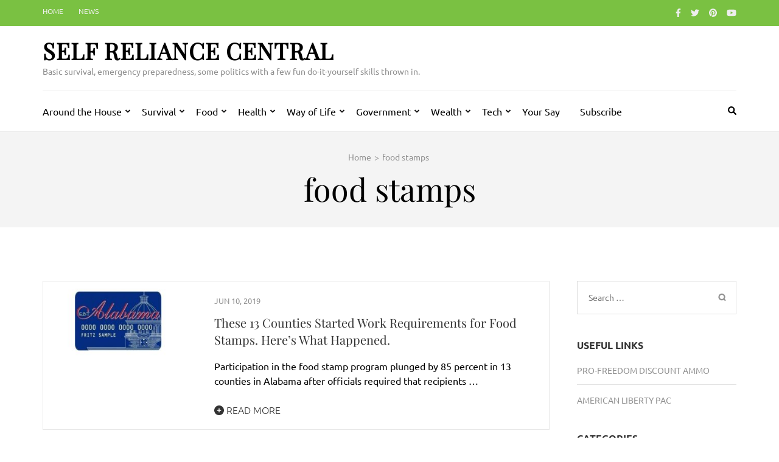

--- FILE ---
content_type: text/html; charset=UTF-8
request_url: https://selfreliancecentral.com/tag/food-stamps/
body_size: 14343
content:
    <!DOCTYPE html>
    <html lang="en-US">
    
<head itemscope itemtype="https://schema.org/WebSite">

    <meta charset="UTF-8">
    <meta name="viewport" content="width=device-width, initial-scale=1">
    <link rel="profile" href="https://gmpg.org/xfn/11">
    <link rel="pingback" href="https://selfreliancecentral.com/xmlrpc.php">
    <title>food stamps &#8211; Self Reliance Central</title>
<meta name='robots' content='max-image-preview:large' />
<!-- Jetpack Site Verification Tags -->
<meta name="msvalidate.01" content="311183E22EEF98B3834BD9DF452AABF1" />
<link rel='dns-prefetch' href='//www.googletagmanager.com' />
<link rel='dns-prefetch' href='//stats.wp.com' />
<link rel='dns-prefetch' href='//c0.wp.com' />
<link rel="alternate" type="application/rss+xml" title="Self Reliance Central &raquo; Feed" href="https://selfreliancecentral.com/feed/" />
<link rel="alternate" type="application/rss+xml" title="Self Reliance Central &raquo; Comments Feed" href="https://selfreliancecentral.com/comments/feed/" />
<link rel="alternate" type="application/rss+xml" title="Self Reliance Central &raquo; food stamps Tag Feed" href="https://selfreliancecentral.com/tag/food-stamps/feed/" />
<script type="text/javascript">
/* <![CDATA[ */
window._wpemojiSettings = {"baseUrl":"https:\/\/s.w.org\/images\/core\/emoji\/15.0.3\/72x72\/","ext":".png","svgUrl":"https:\/\/s.w.org\/images\/core\/emoji\/15.0.3\/svg\/","svgExt":".svg","source":{"concatemoji":"https:\/\/selfreliancecentral.com\/wp-includes\/js\/wp-emoji-release.min.js?ver=6.5.5"}};
/*! This file is auto-generated */
!function(i,n){var o,s,e;function c(e){try{var t={supportTests:e,timestamp:(new Date).valueOf()};sessionStorage.setItem(o,JSON.stringify(t))}catch(e){}}function p(e,t,n){e.clearRect(0,0,e.canvas.width,e.canvas.height),e.fillText(t,0,0);var t=new Uint32Array(e.getImageData(0,0,e.canvas.width,e.canvas.height).data),r=(e.clearRect(0,0,e.canvas.width,e.canvas.height),e.fillText(n,0,0),new Uint32Array(e.getImageData(0,0,e.canvas.width,e.canvas.height).data));return t.every(function(e,t){return e===r[t]})}function u(e,t,n){switch(t){case"flag":return n(e,"\ud83c\udff3\ufe0f\u200d\u26a7\ufe0f","\ud83c\udff3\ufe0f\u200b\u26a7\ufe0f")?!1:!n(e,"\ud83c\uddfa\ud83c\uddf3","\ud83c\uddfa\u200b\ud83c\uddf3")&&!n(e,"\ud83c\udff4\udb40\udc67\udb40\udc62\udb40\udc65\udb40\udc6e\udb40\udc67\udb40\udc7f","\ud83c\udff4\u200b\udb40\udc67\u200b\udb40\udc62\u200b\udb40\udc65\u200b\udb40\udc6e\u200b\udb40\udc67\u200b\udb40\udc7f");case"emoji":return!n(e,"\ud83d\udc26\u200d\u2b1b","\ud83d\udc26\u200b\u2b1b")}return!1}function f(e,t,n){var r="undefined"!=typeof WorkerGlobalScope&&self instanceof WorkerGlobalScope?new OffscreenCanvas(300,150):i.createElement("canvas"),a=r.getContext("2d",{willReadFrequently:!0}),o=(a.textBaseline="top",a.font="600 32px Arial",{});return e.forEach(function(e){o[e]=t(a,e,n)}),o}function t(e){var t=i.createElement("script");t.src=e,t.defer=!0,i.head.appendChild(t)}"undefined"!=typeof Promise&&(o="wpEmojiSettingsSupports",s=["flag","emoji"],n.supports={everything:!0,everythingExceptFlag:!0},e=new Promise(function(e){i.addEventListener("DOMContentLoaded",e,{once:!0})}),new Promise(function(t){var n=function(){try{var e=JSON.parse(sessionStorage.getItem(o));if("object"==typeof e&&"number"==typeof e.timestamp&&(new Date).valueOf()<e.timestamp+604800&&"object"==typeof e.supportTests)return e.supportTests}catch(e){}return null}();if(!n){if("undefined"!=typeof Worker&&"undefined"!=typeof OffscreenCanvas&&"undefined"!=typeof URL&&URL.createObjectURL&&"undefined"!=typeof Blob)try{var e="postMessage("+f.toString()+"("+[JSON.stringify(s),u.toString(),p.toString()].join(",")+"));",r=new Blob([e],{type:"text/javascript"}),a=new Worker(URL.createObjectURL(r),{name:"wpTestEmojiSupports"});return void(a.onmessage=function(e){c(n=e.data),a.terminate(),t(n)})}catch(e){}c(n=f(s,u,p))}t(n)}).then(function(e){for(var t in e)n.supports[t]=e[t],n.supports.everything=n.supports.everything&&n.supports[t],"flag"!==t&&(n.supports.everythingExceptFlag=n.supports.everythingExceptFlag&&n.supports[t]);n.supports.everythingExceptFlag=n.supports.everythingExceptFlag&&!n.supports.flag,n.DOMReady=!1,n.readyCallback=function(){n.DOMReady=!0}}).then(function(){return e}).then(function(){var e;n.supports.everything||(n.readyCallback(),(e=n.source||{}).concatemoji?t(e.concatemoji):e.wpemoji&&e.twemoji&&(t(e.twemoji),t(e.wpemoji)))}))}((window,document),window._wpemojiSettings);
/* ]]> */
</script>
<link rel='stylesheet' id='embed-pdf-viewer-css' href='https://selfreliancecentral.com/wp-content/plugins/embed-pdf-viewer/css/embed-pdf-viewer.css?ver=2.4.6' type='text/css' media='screen' />
<style id='wp-emoji-styles-inline-css' type='text/css'>

	img.wp-smiley, img.emoji {
		display: inline !important;
		border: none !important;
		box-shadow: none !important;
		height: 1em !important;
		width: 1em !important;
		margin: 0 0.07em !important;
		vertical-align: -0.1em !important;
		background: none !important;
		padding: 0 !important;
	}
</style>
<link rel='stylesheet' id='wp-block-library-css' href='https://c0.wp.com/c/6.5.5/wp-includes/css/dist/block-library/style.min.css' type='text/css' media='all' />
<link rel='stylesheet' id='mediaelement-css' href='https://c0.wp.com/c/6.5.5/wp-includes/js/mediaelement/mediaelementplayer-legacy.min.css' type='text/css' media='all' />
<link rel='stylesheet' id='wp-mediaelement-css' href='https://c0.wp.com/c/6.5.5/wp-includes/js/mediaelement/wp-mediaelement.min.css' type='text/css' media='all' />
<style id='jetpack-sharing-buttons-style-inline-css' type='text/css'>
.jetpack-sharing-buttons__services-list{display:flex;flex-direction:row;flex-wrap:wrap;gap:0;list-style-type:none;margin:5px;padding:0}.jetpack-sharing-buttons__services-list.has-small-icon-size{font-size:12px}.jetpack-sharing-buttons__services-list.has-normal-icon-size{font-size:16px}.jetpack-sharing-buttons__services-list.has-large-icon-size{font-size:24px}.jetpack-sharing-buttons__services-list.has-huge-icon-size{font-size:36px}@media print{.jetpack-sharing-buttons__services-list{display:none!important}}.editor-styles-wrapper .wp-block-jetpack-sharing-buttons{gap:0;padding-inline-start:0}ul.jetpack-sharing-buttons__services-list.has-background{padding:1.25em 2.375em}
</style>
<style id='classic-theme-styles-inline-css' type='text/css'>
/*! This file is auto-generated */
.wp-block-button__link{color:#fff;background-color:#32373c;border-radius:9999px;box-shadow:none;text-decoration:none;padding:calc(.667em + 2px) calc(1.333em + 2px);font-size:1.125em}.wp-block-file__button{background:#32373c;color:#fff;text-decoration:none}
</style>
<style id='global-styles-inline-css' type='text/css'>
body{--wp--preset--color--black: #000000;--wp--preset--color--cyan-bluish-gray: #abb8c3;--wp--preset--color--white: #ffffff;--wp--preset--color--pale-pink: #f78da7;--wp--preset--color--vivid-red: #cf2e2e;--wp--preset--color--luminous-vivid-orange: #ff6900;--wp--preset--color--luminous-vivid-amber: #fcb900;--wp--preset--color--light-green-cyan: #7bdcb5;--wp--preset--color--vivid-green-cyan: #00d084;--wp--preset--color--pale-cyan-blue: #8ed1fc;--wp--preset--color--vivid-cyan-blue: #0693e3;--wp--preset--color--vivid-purple: #9b51e0;--wp--preset--gradient--vivid-cyan-blue-to-vivid-purple: linear-gradient(135deg,rgba(6,147,227,1) 0%,rgb(155,81,224) 100%);--wp--preset--gradient--light-green-cyan-to-vivid-green-cyan: linear-gradient(135deg,rgb(122,220,180) 0%,rgb(0,208,130) 100%);--wp--preset--gradient--luminous-vivid-amber-to-luminous-vivid-orange: linear-gradient(135deg,rgba(252,185,0,1) 0%,rgba(255,105,0,1) 100%);--wp--preset--gradient--luminous-vivid-orange-to-vivid-red: linear-gradient(135deg,rgba(255,105,0,1) 0%,rgb(207,46,46) 100%);--wp--preset--gradient--very-light-gray-to-cyan-bluish-gray: linear-gradient(135deg,rgb(238,238,238) 0%,rgb(169,184,195) 100%);--wp--preset--gradient--cool-to-warm-spectrum: linear-gradient(135deg,rgb(74,234,220) 0%,rgb(151,120,209) 20%,rgb(207,42,186) 40%,rgb(238,44,130) 60%,rgb(251,105,98) 80%,rgb(254,248,76) 100%);--wp--preset--gradient--blush-light-purple: linear-gradient(135deg,rgb(255,206,236) 0%,rgb(152,150,240) 100%);--wp--preset--gradient--blush-bordeaux: linear-gradient(135deg,rgb(254,205,165) 0%,rgb(254,45,45) 50%,rgb(107,0,62) 100%);--wp--preset--gradient--luminous-dusk: linear-gradient(135deg,rgb(255,203,112) 0%,rgb(199,81,192) 50%,rgb(65,88,208) 100%);--wp--preset--gradient--pale-ocean: linear-gradient(135deg,rgb(255,245,203) 0%,rgb(182,227,212) 50%,rgb(51,167,181) 100%);--wp--preset--gradient--electric-grass: linear-gradient(135deg,rgb(202,248,128) 0%,rgb(113,206,126) 100%);--wp--preset--gradient--midnight: linear-gradient(135deg,rgb(2,3,129) 0%,rgb(40,116,252) 100%);--wp--preset--font-size--small: 13px;--wp--preset--font-size--medium: 20px;--wp--preset--font-size--large: 36px;--wp--preset--font-size--x-large: 42px;--wp--preset--spacing--20: 0.44rem;--wp--preset--spacing--30: 0.67rem;--wp--preset--spacing--40: 1rem;--wp--preset--spacing--50: 1.5rem;--wp--preset--spacing--60: 2.25rem;--wp--preset--spacing--70: 3.38rem;--wp--preset--spacing--80: 5.06rem;--wp--preset--shadow--natural: 6px 6px 9px rgba(0, 0, 0, 0.2);--wp--preset--shadow--deep: 12px 12px 50px rgba(0, 0, 0, 0.4);--wp--preset--shadow--sharp: 6px 6px 0px rgba(0, 0, 0, 0.2);--wp--preset--shadow--outlined: 6px 6px 0px -3px rgba(255, 255, 255, 1), 6px 6px rgba(0, 0, 0, 1);--wp--preset--shadow--crisp: 6px 6px 0px rgba(0, 0, 0, 1);}:where(.is-layout-flex){gap: 0.5em;}:where(.is-layout-grid){gap: 0.5em;}body .is-layout-flex{display: flex;}body .is-layout-flex{flex-wrap: wrap;align-items: center;}body .is-layout-flex > *{margin: 0;}body .is-layout-grid{display: grid;}body .is-layout-grid > *{margin: 0;}:where(.wp-block-columns.is-layout-flex){gap: 2em;}:where(.wp-block-columns.is-layout-grid){gap: 2em;}:where(.wp-block-post-template.is-layout-flex){gap: 1.25em;}:where(.wp-block-post-template.is-layout-grid){gap: 1.25em;}.has-black-color{color: var(--wp--preset--color--black) !important;}.has-cyan-bluish-gray-color{color: var(--wp--preset--color--cyan-bluish-gray) !important;}.has-white-color{color: var(--wp--preset--color--white) !important;}.has-pale-pink-color{color: var(--wp--preset--color--pale-pink) !important;}.has-vivid-red-color{color: var(--wp--preset--color--vivid-red) !important;}.has-luminous-vivid-orange-color{color: var(--wp--preset--color--luminous-vivid-orange) !important;}.has-luminous-vivid-amber-color{color: var(--wp--preset--color--luminous-vivid-amber) !important;}.has-light-green-cyan-color{color: var(--wp--preset--color--light-green-cyan) !important;}.has-vivid-green-cyan-color{color: var(--wp--preset--color--vivid-green-cyan) !important;}.has-pale-cyan-blue-color{color: var(--wp--preset--color--pale-cyan-blue) !important;}.has-vivid-cyan-blue-color{color: var(--wp--preset--color--vivid-cyan-blue) !important;}.has-vivid-purple-color{color: var(--wp--preset--color--vivid-purple) !important;}.has-black-background-color{background-color: var(--wp--preset--color--black) !important;}.has-cyan-bluish-gray-background-color{background-color: var(--wp--preset--color--cyan-bluish-gray) !important;}.has-white-background-color{background-color: var(--wp--preset--color--white) !important;}.has-pale-pink-background-color{background-color: var(--wp--preset--color--pale-pink) !important;}.has-vivid-red-background-color{background-color: var(--wp--preset--color--vivid-red) !important;}.has-luminous-vivid-orange-background-color{background-color: var(--wp--preset--color--luminous-vivid-orange) !important;}.has-luminous-vivid-amber-background-color{background-color: var(--wp--preset--color--luminous-vivid-amber) !important;}.has-light-green-cyan-background-color{background-color: var(--wp--preset--color--light-green-cyan) !important;}.has-vivid-green-cyan-background-color{background-color: var(--wp--preset--color--vivid-green-cyan) !important;}.has-pale-cyan-blue-background-color{background-color: var(--wp--preset--color--pale-cyan-blue) !important;}.has-vivid-cyan-blue-background-color{background-color: var(--wp--preset--color--vivid-cyan-blue) !important;}.has-vivid-purple-background-color{background-color: var(--wp--preset--color--vivid-purple) !important;}.has-black-border-color{border-color: var(--wp--preset--color--black) !important;}.has-cyan-bluish-gray-border-color{border-color: var(--wp--preset--color--cyan-bluish-gray) !important;}.has-white-border-color{border-color: var(--wp--preset--color--white) !important;}.has-pale-pink-border-color{border-color: var(--wp--preset--color--pale-pink) !important;}.has-vivid-red-border-color{border-color: var(--wp--preset--color--vivid-red) !important;}.has-luminous-vivid-orange-border-color{border-color: var(--wp--preset--color--luminous-vivid-orange) !important;}.has-luminous-vivid-amber-border-color{border-color: var(--wp--preset--color--luminous-vivid-amber) !important;}.has-light-green-cyan-border-color{border-color: var(--wp--preset--color--light-green-cyan) !important;}.has-vivid-green-cyan-border-color{border-color: var(--wp--preset--color--vivid-green-cyan) !important;}.has-pale-cyan-blue-border-color{border-color: var(--wp--preset--color--pale-cyan-blue) !important;}.has-vivid-cyan-blue-border-color{border-color: var(--wp--preset--color--vivid-cyan-blue) !important;}.has-vivid-purple-border-color{border-color: var(--wp--preset--color--vivid-purple) !important;}.has-vivid-cyan-blue-to-vivid-purple-gradient-background{background: var(--wp--preset--gradient--vivid-cyan-blue-to-vivid-purple) !important;}.has-light-green-cyan-to-vivid-green-cyan-gradient-background{background: var(--wp--preset--gradient--light-green-cyan-to-vivid-green-cyan) !important;}.has-luminous-vivid-amber-to-luminous-vivid-orange-gradient-background{background: var(--wp--preset--gradient--luminous-vivid-amber-to-luminous-vivid-orange) !important;}.has-luminous-vivid-orange-to-vivid-red-gradient-background{background: var(--wp--preset--gradient--luminous-vivid-orange-to-vivid-red) !important;}.has-very-light-gray-to-cyan-bluish-gray-gradient-background{background: var(--wp--preset--gradient--very-light-gray-to-cyan-bluish-gray) !important;}.has-cool-to-warm-spectrum-gradient-background{background: var(--wp--preset--gradient--cool-to-warm-spectrum) !important;}.has-blush-light-purple-gradient-background{background: var(--wp--preset--gradient--blush-light-purple) !important;}.has-blush-bordeaux-gradient-background{background: var(--wp--preset--gradient--blush-bordeaux) !important;}.has-luminous-dusk-gradient-background{background: var(--wp--preset--gradient--luminous-dusk) !important;}.has-pale-ocean-gradient-background{background: var(--wp--preset--gradient--pale-ocean) !important;}.has-electric-grass-gradient-background{background: var(--wp--preset--gradient--electric-grass) !important;}.has-midnight-gradient-background{background: var(--wp--preset--gradient--midnight) !important;}.has-small-font-size{font-size: var(--wp--preset--font-size--small) !important;}.has-medium-font-size{font-size: var(--wp--preset--font-size--medium) !important;}.has-large-font-size{font-size: var(--wp--preset--font-size--large) !important;}.has-x-large-font-size{font-size: var(--wp--preset--font-size--x-large) !important;}
.wp-block-navigation a:where(:not(.wp-element-button)){color: inherit;}
:where(.wp-block-post-template.is-layout-flex){gap: 1.25em;}:where(.wp-block-post-template.is-layout-grid){gap: 1.25em;}
:where(.wp-block-columns.is-layout-flex){gap: 2em;}:where(.wp-block-columns.is-layout-grid){gap: 2em;}
.wp-block-pullquote{font-size: 1.5em;line-height: 1.6;}
</style>
<link rel='stylesheet' id='metro-magazine-google-fonts-css' href='https://selfreliancecentral.com/wp-content/fonts/02a19830acf194b00c210ad75af5de17.css?ver=6.5.5' type='text/css' media='all' />
<link rel='stylesheet' id='metro-magazine-style-css' href='https://selfreliancecentral.com/wp-content/themes/metro-magazine/style.css?ver=6.5.5' type='text/css' media='all' />
<script type="text/javascript" src="https://c0.wp.com/c/6.5.5/wp-includes/js/jquery/jquery.min.js" id="jquery-core-js"></script>
<script type="text/javascript" src="https://c0.wp.com/c/6.5.5/wp-includes/js/jquery/jquery-migrate.min.js" id="jquery-migrate-js"></script>
<script type="text/javascript" src="https://selfreliancecentral.com/wp-content/themes/metro-magazine/js/v4-shims.min.js?ver=6.1.1" id="v4-shims-js"></script>

<!-- Google tag (gtag.js) snippet added by Site Kit -->
<!-- Google Analytics snippet added by Site Kit -->
<script type="text/javascript" src="https://www.googletagmanager.com/gtag/js?id=GT-5DFRCNJ4" id="google_gtagjs-js" async></script>
<script type="text/javascript" id="google_gtagjs-js-after">
/* <![CDATA[ */
window.dataLayer = window.dataLayer || [];function gtag(){dataLayer.push(arguments);}
gtag("set","linker",{"domains":["selfreliancecentral.com"]});
gtag("js", new Date());
gtag("set", "developer_id.dZTNiMT", true);
gtag("config", "GT-5DFRCNJ4");
/* ]]> */
</script>
<link rel="https://api.w.org/" href="https://selfreliancecentral.com/wp-json/" /><link rel="alternate" type="application/json" href="https://selfreliancecentral.com/wp-json/wp/v2/tags/1880" /><link rel="EditURI" type="application/rsd+xml" title="RSD" href="https://selfreliancecentral.com/xmlrpc.php?rsd" />
<meta name="generator" content="Site Kit by Google 1.159.0" /><!-- HFCM by 99 Robots - Snippet # 1: Ad Supply -->
<script data-cfasync="false" type="text/javascript">(function(s,o,l,v,e,d){if(s[o]==null&&s[l+e]){s[o]="loading";s[l+e](d,l=function(){s[o]="complete";s[v+e](d,l,!1)},!1)}})(document,"readyState","add","remove","EventListener","DOMContentLoaded");(function(){var s=document.createElement("script");s.type="text/javascript";s.async=true;s.src="https://cdn.engine.4dsply.com/Scripts/infinity.js.aspx?guid=2db1c280-30c4-43f5-a5ed-5d1c64f741ea";s.id="infinity";s.setAttribute("data-guid","2db1c280-30c4-43f5-a5ed-5d1c64f741ea");s.setAttribute("data-version","async");var e=document.getElementsByTagName('script')[0];e.parentNode.insertBefore(s,e)})();</script>
<!-- /end HFCM by 99 Robots -->
<!-- HFCM by 99 Robots - Snippet # 2: Google Analytics -->
<!-- Google tag (gtag.js) -->
<script async src="https://www.googletagmanager.com/gtag/js?id=G-C689Y1FB94"></script>
<script>
  window.dataLayer = window.dataLayer || [];
  function gtag(){dataLayer.push(arguments);}
  gtag('js', new Date());

  gtag('config', 'G-C689Y1FB94');
</script>
<!-- /end HFCM by 99 Robots -->
<!-- HFCM by 99 Robots - Snippet # 3: Google Adsense -->
<script async src="https://pagead2.googlesyndication.com/pagead/js/adsbygoogle.js?client=ca-pub-4886830547503726"
     crossorigin="anonymous"></script>
<!-- /end HFCM by 99 Robots -->
<!-- HFCM by 99 Robots - Snippet # 4: Decide -->
<script>!function(w,s,i,j){function f(w,f){w._ldStickyConfig={bottom:{ad_unit_id:17042445800252262}};var a;if(!f.getElementById(i)){var c=f.createElement(s);a=f.getElementsByTagName(s)[0],c.async=!0,c.src="//cdn2.decide.dev/_js/ajs.js",c.id=i,c.charset="utf-8",a.parentNode.insertBefore(c,a)}if(!f.getElementById(j)){var o=f.createElement(s);a=f.getElementsByTagName(s)[0],o.async=!0,o.src="//cdn2.decide.dev/_js/sjs.js",o.id=j,o.charset="utf-8",a.parentNode.insertBefore(o,a)}}w===w.top?f(w,document):w!==w.top&&w.frameElement&&w.top.document&&f(w.top,w.top.document)}(window,"script","ld-ajs","ld-sjs");</script>

<!-- /end HFCM by 99 Robots -->
<!-- HFCM by 99 Robots - Snippet # 5: Google AdManager -->
<script async src="https://securepubads.g.doubleclick.net/tag/js/gpt.js"></script>
<script>
  window.googletag = window.googletag || {cmd: []};
  googletag.cmd.push(function() {
    googletag.defineSlot('/22724061427/SRC', [[728, 90], [970, 250], [320, 50], [970, 90]], 'div-gpt-ad-1722359955800-0').addService(googletag.pubads());
    googletag.pubads().enableSingleRequest();
    googletag.enableServices();
  });
</script>
<!-- /end HFCM by 99 Robots -->
<!-- HFCM by 99 Robots - Snippet # 6: Google Adsense Unit 1 -->
<script async src="https://securepubads.g.doubleclick.net/tag/js/gpt.js"></script>
<script>
  window.googletag = window.googletag || {cmd: []};
  googletag.cmd.push(function() {
    googletag.defineSlot('/22724061427/SRC/SRC-In-Article-2', [[728, 90], [320, 50], [970, 90], [970, 250]], 'div-gpt-ad-1722364515200-0').addService(googletag.pubads());
    googletag.pubads().enableSingleRequest();
    googletag.enableServices();
  });
</script>
<!-- /end HFCM by 99 Robots -->
<!-- HFCM by 99 Robots - Snippet # 7: Google AdManager Ad Unit 2 -->
<script async src="https://securepubads.g.doubleclick.net/tag/js/gpt.js"></script>
<script>
  window.googletag = window.googletag || {cmd: []};
  googletag.cmd.push(function() {
    googletag.defineSlot('/22724061427/SRC/SRC-In-Article', [[320, 50], [300, 250], [336, 280]], 'div-gpt-ad-1722364705123-0').addService(googletag.pubads());
    googletag.pubads().enableSingleRequest();
    googletag.enableServices();
  });
</script>
<!-- /end HFCM by 99 Robots -->
		<script>
			var jabvfcr = {
				selector: "DIV.footer-b",
				manipulation: "html",
				html: ''
			};
		</script>
			<style>img#wpstats{display:none}</style>
		        <script>

      window.OneSignalDeferred = window.OneSignalDeferred || [];

      OneSignalDeferred.push(function(OneSignal) {
        var oneSignal_options = {};
        window._oneSignalInitOptions = oneSignal_options;

        oneSignal_options['serviceWorkerParam'] = { scope: '/' };
oneSignal_options['serviceWorkerPath'] = 'OneSignalSDKWorker.js.php';

        OneSignal.Notifications.setDefaultUrl("https://selfreliancecentral.com");

        oneSignal_options['wordpress'] = true;
oneSignal_options['appId'] = 'c9600ed7-09c6-4bff-9120-139113a47ee8';
oneSignal_options['allowLocalhostAsSecureOrigin'] = true;
oneSignal_options['httpPermissionRequest'] = { };
oneSignal_options['httpPermissionRequest']['enable'] = true;
oneSignal_options['welcomeNotification'] = { };
oneSignal_options['welcomeNotification']['title'] = "Self-Reliance Central";
oneSignal_options['welcomeNotification']['message'] = "";
oneSignal_options['subdomainName'] = "selfreliancecentral";
oneSignal_options['safari_web_id'] = "web.onesignal.auto.542681a0-163f-4163-99a6-540b36eadb1c";
oneSignal_options['promptOptions'] = { };
oneSignal_options['promptOptions']['actionMessage'] = "Wants to alert you to new stories";
oneSignal_options['promptOptions']['exampleNotificationTitleDesktop'] = "Stay up to date with Self-Reliance Central";
oneSignal_options['promptOptions']['exampleNotificationMessageDesktop'] = "We would like to send you notifications when new stories are published";
oneSignal_options['promptOptions']['exampleNotificationTitleMobile'] = "Stay up to date with Self-Reliance Central";
oneSignal_options['promptOptions']['exampleNotificationMessageMobile'] = "We would like to send you notifications when new stories are published";
oneSignal_options['promptOptions']['siteName'] = "https://selfreliancecentral.com";
oneSignal_options['notifyButton'] = { };
oneSignal_options['notifyButton']['enable'] = true;
oneSignal_options['notifyButton']['position'] = 'bottom-left';
oneSignal_options['notifyButton']['theme'] = 'default';
oneSignal_options['notifyButton']['size'] = 'large';
oneSignal_options['notifyButton']['showCredit'] = true;
oneSignal_options['notifyButton']['text'] = {};
              OneSignal.init(window._oneSignalInitOptions);
              OneSignal.Slidedown.promptPush()      });

      function documentInitOneSignal() {
        var oneSignal_elements = document.getElementsByClassName("OneSignal-prompt");

        var oneSignalLinkClickHandler = function(event) { OneSignal.Notifications.requestPermission(); event.preventDefault(); };        for(var i = 0; i < oneSignal_elements.length; i++)
          oneSignal_elements[i].addEventListener('click', oneSignalLinkClickHandler, false);
      }

      if (document.readyState === 'complete') {
           documentInitOneSignal();
      }
      else {
           window.addEventListener("load", function(event){
               documentInitOneSignal();
          });
      }
    </script>
<!-- Global site tag (gtag.js) - Google Analytics -->
<script>
 window.dataLayer = window.dataLayer || [];
 function gtag(){dataLayer.push(arguments);}
 gtag('js', new Date());
 gtag('config', 'UA-44523107-10');
</script>
<meta name="google-site-verification" content="6TpgkEK7K2vqwQMd2TlDbJGJL1HMzEbN6N-ZxHMDCvo" /><style type='text/css' media='all'>    
    a {
        color: #7ac142;
    }
    
    a:hover,
    a:focus,
    .section-two .post .entry-header .entry-meta a:hover,
    .section-two .post .entry-header .entry-meta a:focus,
    .section-two .post .entry-header .entry-title a:hover,
    .section-two .post .entry-header .entry-title a:focus,
    .section-three .post .entry-header .entry-meta a:hover,
    .section-three .post .entry-header .entry-meta a:focus,
    .section-three .post .entry-header .entry-title a:hover,
    .section-three .post .entry-header .entry-title a:focus,
    .section-four .post .entry-header .entry-meta a:hover,
    .section-four .post .entry-header .entry-meta a:focus,
    .section-four .post .entry-header .entry-title a:hover,
    .section-four .post .entry-header .entry-title a:focus,
    .section-five .post .entry-meta a:hover,
    .section-five .post .entry-meta a:focus,
    .section-five .post .entry-title a:hover,
    .section-five .post .entry-title a:focus,
    .section-five .post .btn-detail a:hover,
    .section-five .post .btn-detail a:focus,
    #primary .post .entry-meta a:hover,
    #primary .post .entry-meta a:focus,
    #primary .post .entry-header .entry-title a:hover,
    #primary .post .entry-header .entry-title a:focus,
    #primary .post .entry-footer .btn-readmore:hover,
    #primary .post .entry-footer .btn-readmore:focus,
    .widget ul li a:hover,
    .widget ul li a:focus,
    .mobile-main-navigation ul li a:hover,
    .mobile-main-navigation ul li a:focus,
    .mobile-main-navigation ul li:hover > a,
    .mobile-main-navigation ul li:focus > a,
    .mobile-main-navigation ul .current-menu-item > a,
    .mobile-main-navigation ul .current-menu-ancestor > a,
    .mobile-main-navigation ul .current_page_item > a,
    .mobile-main-navigation ul .current_page_ancestor > a,
    .mobile-secondary-menu ul li a:hover,
    .mobile-secondary-menu ul li a:focus,
    .mobile-secondary-menu ul li:hover > a,
    .mobile-secondary-menu ul li:focus > a,
    .mobile-secondary-menu ul .current-menu-item > a,
    .mobile-secondary-menu ul .current-menu-ancestor > a,
    .mobile-secondary-menu ul .current_page_item > a,
    .mobile-secondary-menu ul .current_page_ancestor > a{
        color: #7ac142;    
    }

    .mobile-menu .social-networks li a:hover,
    .mobile-menu .social-networks li a:focus{
        border-color: #7ac142;
        background: #7ac142;
    }
    
    .main-navigation .current_page_item > a,
    .main-navigation .current-menu-item > a,
    .main-navigation .current_page_ancestor > a,
    .main-navigation .current-menu-ancestor > a,
    .main-navigation li:hover > a,
    .main-navigation li.focus > a,
    .main-navigation ul li a:hover,
    .main-navigation ul li a:focus{
        border-top-color: #7ac142;
        color: #7ac142;
    }
    
    .main-navigation ul ul :hover > a,
    .main-navigation ul ul .focus > a {
    	background: #7ac142;
    	color: #fff;
    }
    
    .all-post .post .entry-title a:hover,
    .all-post .post .entry-title a:focus{
        color: #7ac142;
    }
    
    
    .section-two .header .header-title a:hover,
    .section-two .header .header-title a:focus,
    .section-three .header .header-title a:hover,
    .section-three .header .header-title a:focus,
    .videos .header .header-title a:hover,
    .videos .header .header-title a:focus{
        text-decoration: none;
        color: #7ac142;
    }
    
    .section-five .btn-holder a:before{
        border-color: #7ac142;
        background: #7ac142;
    }
    
    .pagination .current,
    .pagination a:hover,
    .pagination a:focus,
    .widget.widget_calendar caption{
        background: #7ac142;
    }
    
    #secondary .widget.widget_rss ul li a,
    #secondary .widget.widget_text ul li a{
        color: #7ac142;
    }
    
    .widget.widget_tag_cloud a:hover,
    .widget.widget_tag_cloud a:focus{
        background: #7ac142;
    }

    .site-header .header-t,
    .secondary-menu ul ul, .ticker-swipe{
        background: #7ac142;
    }

    .comments-area .comment-body .reply a:hover,
    .comments-area .comment-body .reply a:focus{
        background: #7ac142;
        border-color: #7ac142;
    }

    button,
    input[type="button"],
    input[type="reset"],
    input[type="submit"]{
        border-color: #7ac142;
        color: #7ac142;
    }

    button:hover,
    input[type="button"]:hover,
    input[type="reset"]:hover,
    input[type="submit"]:hover,
    button:focus,
    input[type="button"]:focus,
    input[type="reset"]:focus,
    input[type="submit"]:focus{
        background: #7ac142;
        border-color: #7ac142;
    }

    .widget.widget_calendar table tbody td a{
        background: #7ac142;
    }

    .search #primary .post .entry-header .entry-link,
    .search #primary .page .entry-header .entry-link{
        color: #7ac142;
    }

    .error404 .error-holder h1{
        color: #7ac142;
    }
    
    
    </style>		<style type="text/css" id="wp-custom-css">
			.entry-content {
 color: #000000;
}
.entry-header {
 color: #000000;
}
.entry-meta {
 color: #000000;
}
.entry-title {
 color: #000000;
}
.site-description {
 color: #000000;
}
.menu-footer {
 color: #ffffff;
}		</style>
		<!-- ## NXS/OG ## --><!-- ## NXSOGTAGS ## --><!-- ## NXS/OG ## -->
</head>

<body class="archive tag tag-food-stamps tag-1880 group-blog hfeed" itemscope itemtype="https://schema.org/WebPage">

        <div id="page" class="site">
            <a class="skip-link screen-reader-text" href="#acc-content">Skip to content (Press Enter)</a>
        <div class="mobile-header" id="mobilemasthead" role="banner">
        <div class="container">
            <div class="site-branding">
                                <div class="text-logo">
                    <p class="site-title" itemprop="name">
                        <a href="https://selfreliancecentral.com/" rel="home" itemprop="url">Self Reliance Central</a>
                    </p>
                                                <p class="site-description" itemprop="description">Basic survival, emergency preparedness, some politics with a few fun do-it-yourself skills thrown in.</p>
                                    </div>  
            </div><!-- .site-branding -->

            <button class="menu-opener" data-toggle-target=".main-menu-modal" data-toggle-body-class="showing-main-menu-modal" aria-expanded="false" data-set-focus=".close-main-nav-toggle">
                <span></span>
                <span></span>
                <span></span>
            </button>

            
        </div> <!-- container -->

        <div class="mobile-menu">
            <nav id="mobile-site-navigation" class="mobile-main-navigation">            
                <div class="primary-menu-list main-menu-modal cover-modal" data-modal-target-string=".main-menu-modal">
                    <button class="close close-main-nav-toggle" data-toggle-target=".main-menu-modal" data-toggle-body-class="showing-main-menu-modal" aria-expanded="false" data-set-focus=".main-menu-modal"></button>
                    <form role="search" method="get" class="search-form" action="https://selfreliancecentral.com/">
				<label>
					<span class="screen-reader-text">Search for:</span>
					<input type="search" class="search-field" placeholder="Search &hellip;" value="" name="s" />
				</label>
				<input type="submit" class="search-submit" value="Search" />
			</form>           
                    <div class="mobile-menu-title" aria-label="Mobile">
                    <div class="menu-top-level-menu-categories-container"><ul id="mobile-primary-menu" class="nav-menu main-menu-modal"><li id="menu-item-1412" class="menu-item menu-item-type-taxonomy menu-item-object-category menu-item-has-children menu-item-1412"><a href="https://selfreliancecentral.com/category/around-the-house/">Around the House</a>
<ul class="sub-menu">
	<li id="menu-item-1413" class="menu-item menu-item-type-taxonomy menu-item-object-category menu-item-1413"><a href="https://selfreliancecentral.com/category/around-the-house/cleaning-around-the-house/">Cleaning Things</a></li>
	<li id="menu-item-1417" class="menu-item menu-item-type-taxonomy menu-item-object-category menu-item-1417"><a href="https://selfreliancecentral.com/category/around-the-house/making-things/">Making things</a></li>
	<li id="menu-item-1414" class="menu-item menu-item-type-taxonomy menu-item-object-category menu-item-1414"><a href="https://selfreliancecentral.com/category/around-the-house/fixing-things-around-the-house/">Fixing Things</a></li>
	<li id="menu-item-1415" class="menu-item menu-item-type-taxonomy menu-item-object-category menu-item-1415"><a href="https://selfreliancecentral.com/category/around-the-house/home-defense-around-the-house/">Home Defense</a></li>
	<li id="menu-item-1419" class="menu-item menu-item-type-taxonomy menu-item-object-category menu-item-1419"><a href="https://selfreliancecentral.com/category/around-the-house/recycling-around-the-house/">Recycling</a></li>
	<li id="menu-item-1416" class="menu-item menu-item-type-taxonomy menu-item-object-category menu-item-1416"><a href="https://selfreliancecentral.com/category/around-the-house/looking-good-around-the-house/">Looking Good</a></li>
	<li id="menu-item-1418" class="menu-item menu-item-type-taxonomy menu-item-object-category menu-item-1418"><a href="https://selfreliancecentral.com/category/around-the-house/pets-around-the-house/">Pets</a></li>
</ul>
</li>
<li id="menu-item-1446" class="menu-item menu-item-type-taxonomy menu-item-object-category menu-item-has-children menu-item-1446"><a href="https://selfreliancecentral.com/category/survival/">Survival</a>
<ul class="sub-menu">
	<li id="menu-item-1451" class="menu-item menu-item-type-taxonomy menu-item-object-category menu-item-1451"><a href="https://selfreliancecentral.com/category/survival/urban/">Urban</a></li>
	<li id="menu-item-1450" class="menu-item menu-item-type-taxonomy menu-item-object-category menu-item-1450"><a href="https://selfreliancecentral.com/category/survival/suburban/">Suburban</a></li>
	<li id="menu-item-1447" class="menu-item menu-item-type-taxonomy menu-item-object-category menu-item-1447"><a href="https://selfreliancecentral.com/category/survival/outdoors/">Outdoors</a></li>
	<li id="menu-item-1452" class="menu-item menu-item-type-taxonomy menu-item-object-category menu-item-1452"><a href="https://selfreliancecentral.com/category/survival/water/">Water</a></li>
	<li id="menu-item-1449" class="menu-item menu-item-type-taxonomy menu-item-object-category menu-item-1449"><a href="https://selfreliancecentral.com/category/survival/self-defense/">Self-Defense</a></li>
	<li id="menu-item-1448" class="menu-item menu-item-type-taxonomy menu-item-object-category menu-item-1448"><a href="https://selfreliancecentral.com/category/survival/power/">Power</a></li>
</ul>
</li>
<li id="menu-item-1431" class="menu-item menu-item-type-taxonomy menu-item-object-category menu-item-has-children menu-item-1431"><a href="https://selfreliancecentral.com/category/food/">Food</a>
<ul class="sub-menu">
	<li id="menu-item-1432" class="menu-item menu-item-type-taxonomy menu-item-object-category menu-item-1432"><a href="https://selfreliancecentral.com/category/food/catching-things/">Catching things</a></li>
	<li id="menu-item-1433" class="menu-item menu-item-type-taxonomy menu-item-object-category menu-item-1433"><a href="https://selfreliancecentral.com/category/food/cooking-things/">Cooking things</a></li>
	<li id="menu-item-1434" class="menu-item menu-item-type-taxonomy menu-item-object-category menu-item-1434"><a href="https://selfreliancecentral.com/category/food/good-for-you/">Good for you!</a></li>
	<li id="menu-item-1435" class="menu-item menu-item-type-taxonomy menu-item-object-category menu-item-1435"><a href="https://selfreliancecentral.com/category/food/growing-things/">Growing things</a></li>
	<li id="menu-item-1575" class="menu-item menu-item-type-taxonomy menu-item-object-category menu-item-1575"><a href="https://selfreliancecentral.com/category/food/storing-things/">Storing Things</a></li>
</ul>
</li>
<li id="menu-item-1436" class="menu-item menu-item-type-taxonomy menu-item-object-category menu-item-has-children menu-item-1436"><a href="https://selfreliancecentral.com/category/health/">Health</a>
<ul class="sub-menu">
	<li id="menu-item-1439" class="menu-item menu-item-type-taxonomy menu-item-object-category menu-item-1439"><a href="https://selfreliancecentral.com/category/health/fitness/">Fitness</a></li>
	<li id="menu-item-1438" class="menu-item menu-item-type-taxonomy menu-item-object-category menu-item-1438"><a href="https://selfreliancecentral.com/category/health/first-aid/">First Aid</a></li>
	<li id="menu-item-1440" class="menu-item menu-item-type-taxonomy menu-item-object-category menu-item-1440"><a href="https://selfreliancecentral.com/category/health/nutrition/">Nutrition</a></li>
	<li id="menu-item-1442" class="menu-item menu-item-type-taxonomy menu-item-object-category menu-item-1442"><a href="https://selfreliancecentral.com/category/health/prevention/">Prevention</a></li>
	<li id="menu-item-1437" class="menu-item menu-item-type-taxonomy menu-item-object-category menu-item-1437"><a href="https://selfreliancecentral.com/category/health/breakthroughs/">Breakthroughs</a></li>
</ul>
</li>
<li id="menu-item-1453" class="menu-item menu-item-type-taxonomy menu-item-object-category menu-item-has-children menu-item-1453"><a href="https://selfreliancecentral.com/category/lifestyle/">Way of Life</a>
<ul class="sub-menu">
	<li id="menu-item-1455" class="menu-item menu-item-type-taxonomy menu-item-object-category menu-item-1455"><a href="https://selfreliancecentral.com/category/lifestyle/land-and-property/">Land &amp; Property</a></li>
	<li id="menu-item-1459" class="menu-item menu-item-type-taxonomy menu-item-object-category menu-item-1459"><a href="https://selfreliancecentral.com/category/lifestyle/vehicles/">Vehicles</a></li>
	<li id="menu-item-1458" class="menu-item menu-item-type-taxonomy menu-item-object-category menu-item-1458"><a href="https://selfreliancecentral.com/category/technology/">Technology</a></li>
	<li id="menu-item-1454" class="menu-item menu-item-type-taxonomy menu-item-object-category menu-item-1454"><a href="https://selfreliancecentral.com/category/lifestyle/firearms/">Firearms</a></li>
	<li id="menu-item-1457" class="menu-item menu-item-type-taxonomy menu-item-object-category menu-item-1457"><a href="https://selfreliancecentral.com/category/lifestyle/recycling/">Recycling</a></li>
	<li id="menu-item-1456" class="menu-item menu-item-type-taxonomy menu-item-object-category menu-item-1456"><a href="https://selfreliancecentral.com/category/lifestyle/other/">Other</a></li>
</ul>
</li>
<li id="menu-item-1425" class="menu-item menu-item-type-taxonomy menu-item-object-category menu-item-has-children menu-item-1425"><a href="https://selfreliancecentral.com/category/big-government/">Government</a>
<ul class="sub-menu">
	<li id="menu-item-1429" class="menu-item menu-item-type-taxonomy menu-item-object-category menu-item-1429"><a href="https://selfreliancecentral.com/category/big-government/privacy/">Privacy</a></li>
	<li id="menu-item-1430" class="menu-item menu-item-type-taxonomy menu-item-object-category menu-item-1430"><a href="https://selfreliancecentral.com/category/big-government/surveillance/">Surveillance</a></li>
	<li id="menu-item-1427" class="menu-item menu-item-type-taxonomy menu-item-object-category menu-item-1427"><a href="https://selfreliancecentral.com/category/big-government/legislation/">Legislation</a></li>
	<li id="menu-item-1426" class="menu-item menu-item-type-taxonomy menu-item-object-category menu-item-1426"><a href="https://selfreliancecentral.com/category/big-government/busybodies/">Busybodies</a></li>
	<li id="menu-item-1428" class="menu-item menu-item-type-taxonomy menu-item-object-category menu-item-1428"><a href="https://selfreliancecentral.com/category/big-government/politics/">Politics</a></li>
</ul>
</li>
<li id="menu-item-1420" class="menu-item menu-item-type-taxonomy menu-item-object-category menu-item-has-children menu-item-1420"><a href="https://selfreliancecentral.com/category/asset-protection/">Wealth</a>
<ul class="sub-menu">
	<li id="menu-item-1424" class="menu-item menu-item-type-taxonomy menu-item-object-category menu-item-1424"><a href="https://selfreliancecentral.com/category/asset-protection/tangible-assets/">Tangible Assets</a></li>
	<li id="menu-item-1422" class="menu-item menu-item-type-taxonomy menu-item-object-category menu-item-1422"><a href="https://selfreliancecentral.com/category/asset-protection/investments/">Investments</a></li>
	<li id="menu-item-1421" class="menu-item menu-item-type-taxonomy menu-item-object-category menu-item-1421"><a href="https://selfreliancecentral.com/category/asset-protection/estate-planning/">Estate Planning</a></li>
	<li id="menu-item-1423" class="menu-item menu-item-type-taxonomy menu-item-object-category menu-item-1423"><a href="https://selfreliancecentral.com/category/asset-protection/other-asset-protection/">Other</a></li>
</ul>
</li>
<li id="menu-item-2658" class="menu-item menu-item-type-taxonomy menu-item-object-category menu-item-has-children menu-item-2658"><a href="https://selfreliancecentral.com/category/technology/">Tech</a>
<ul class="sub-menu">
	<li id="menu-item-2660" class="menu-item menu-item-type-taxonomy menu-item-object-category menu-item-2660"><a href="https://selfreliancecentral.com/category/technology/comms/">Comms</a></li>
	<li id="menu-item-2663" class="menu-item menu-item-type-taxonomy menu-item-object-category menu-item-2663"><a href="https://selfreliancecentral.com/category/technology/power-technology/">Power</a></li>
	<li id="menu-item-2659" class="menu-item menu-item-type-taxonomy menu-item-object-category menu-item-2659"><a href="https://selfreliancecentral.com/category/technology/transport/">Transport</a></li>
	<li id="menu-item-2664" class="menu-item menu-item-type-taxonomy menu-item-object-category menu-item-2664"><a href="https://selfreliancecentral.com/category/technology/security/">Security</a></li>
	<li id="menu-item-2662" class="menu-item menu-item-type-taxonomy menu-item-object-category menu-item-2662"><a href="https://selfreliancecentral.com/category/technology/medtech/">MedTech</a></li>
	<li id="menu-item-2661" class="menu-item menu-item-type-taxonomy menu-item-object-category menu-item-2661"><a href="https://selfreliancecentral.com/category/technology/innovation/">Innovation</a></li>
</ul>
</li>
<li id="menu-item-5500" class="menu-item menu-item-type-taxonomy menu-item-object-category menu-item-5500"><a href="https://selfreliancecentral.com/category/readers-write/">Your Say</a></li>
<li id="menu-item-40847" class="menu-item menu-item-type-post_type menu-item-object-page menu-item-40847"><a href="https://selfreliancecentral.com/subscribe/">Subscribe</a></li>
</ul></div>                </div>

                <ul id="menu-main-menu" class="secondary-nav"><li id="menu-item-1697" class="menu-item menu-item-type-custom menu-item-object-custom menu-item-home menu-item-1697"><a href="https://selfreliancecentral.com/">Home</a></li>
<li id="menu-item-89780" class="menu-item menu-item-type-post_type menu-item-object-page current_page_parent menu-item-89780"><a href="https://selfreliancecentral.com/news/">News</a></li>
</ul>	<ul class="social-networks">
                    <li><a href="https://www.facebook.com/selfreliancecentral" target="_blank" title="Facebook"><i class="fa fa-facebook"></i></a></li>
		            <li><a href="https://twitter.com/SelfRelianceCen" target="_blank" title="Twitter"><i class="fa fa-twitter"></i></a></li>
		            <li><a href="https://www.pinterest.com/selfreliancecentral/" target="_blank" title="Pinterest"><i class="fa fa-pinterest"></i></a></li>
                    <li><a href="https://www.youtube.com/@SelfRelianceCentral" target="_blank" title="Youtube"><i class="fa fa-youtube"></i></a></li>
			</ul>
                </nav><!-- #mobile-site-navigation -->
        </div> <!-- mobile-menu -->
    </div> <!-- mobile-header -->
        <header id="masthead" class="site-header" role="banner" itemscope itemtype="https://schema.org/WPHeader">
        <!-- header-top -->
    
        <div class="header-t">
            <div class="container">
                            <nav class="secondary-menu">
                    <div class="menu-main-menu-container"><ul id="menu-main-menu-1" class="secondary-nav"><li class="menu-item menu-item-type-custom menu-item-object-custom menu-item-home menu-item-1697"><a href="https://selfreliancecentral.com/">Home</a></li>
<li class="menu-item menu-item-type-post_type menu-item-object-page current_page_parent menu-item-89780"><a href="https://selfreliancecentral.com/news/">News</a></li>
</ul></div> 
                </nav>
            	<ul class="social-networks">
                    <li><a href="https://www.facebook.com/selfreliancecentral" target="_blank" title="Facebook"><i class="fa fa-facebook"></i></a></li>
		            <li><a href="https://twitter.com/SelfRelianceCen" target="_blank" title="Twitter"><i class="fa fa-twitter"></i></a></li>
		            <li><a href="https://www.pinterest.com/selfreliancecentral/" target="_blank" title="Pinterest"><i class="fa fa-pinterest"></i></a></li>
                    <li><a href="https://www.youtube.com/@SelfRelianceCentral" target="_blank" title="Youtube"><i class="fa fa-youtube"></i></a></li>
			</ul>
                </div>
        </div>
        <!-- header-bottom -->
        <div class="header-b">
            <div class="container">
            <!-- logo of the site -->
                <div class="site-branding" itemscope itemtype="https://schema.org/Organization">
                                            <div class="text-logo">
                                                            <p class="site-title" itemprop="name"><a href="https://selfreliancecentral.com/" rel="home" itemprop="url">Self Reliance Central</a></p>
                                                              <p class="site-description" itemprop="description">Basic survival, emergency preparedness, some politics with a few fun do-it-yourself skills thrown in.</p>
                                                  </div>  
                </div><!-- .site-branding -->
                          </div>
        
    <div class="nav-holder">
        <div class="container">
            <div class="nav-content">
                <!-- main-navigation of the site -->
                                    <nav id="site-navigation" class="main-navigation" >
                        <div class="menu-top-level-menu-categories-container"><ul id="primary-menu" class="menu"><li class="menu-item menu-item-type-taxonomy menu-item-object-category menu-item-has-children menu-item-1412"><a href="https://selfreliancecentral.com/category/around-the-house/">Around the House</a>
<ul class="sub-menu">
	<li class="menu-item menu-item-type-taxonomy menu-item-object-category menu-item-1413"><a href="https://selfreliancecentral.com/category/around-the-house/cleaning-around-the-house/">Cleaning Things</a></li>
	<li class="menu-item menu-item-type-taxonomy menu-item-object-category menu-item-1417"><a href="https://selfreliancecentral.com/category/around-the-house/making-things/">Making things</a></li>
	<li class="menu-item menu-item-type-taxonomy menu-item-object-category menu-item-1414"><a href="https://selfreliancecentral.com/category/around-the-house/fixing-things-around-the-house/">Fixing Things</a></li>
	<li class="menu-item menu-item-type-taxonomy menu-item-object-category menu-item-1415"><a href="https://selfreliancecentral.com/category/around-the-house/home-defense-around-the-house/">Home Defense</a></li>
	<li class="menu-item menu-item-type-taxonomy menu-item-object-category menu-item-1419"><a href="https://selfreliancecentral.com/category/around-the-house/recycling-around-the-house/">Recycling</a></li>
	<li class="menu-item menu-item-type-taxonomy menu-item-object-category menu-item-1416"><a href="https://selfreliancecentral.com/category/around-the-house/looking-good-around-the-house/">Looking Good</a></li>
	<li class="menu-item menu-item-type-taxonomy menu-item-object-category menu-item-1418"><a href="https://selfreliancecentral.com/category/around-the-house/pets-around-the-house/">Pets</a></li>
</ul>
</li>
<li class="menu-item menu-item-type-taxonomy menu-item-object-category menu-item-has-children menu-item-1446"><a href="https://selfreliancecentral.com/category/survival/">Survival</a>
<ul class="sub-menu">
	<li class="menu-item menu-item-type-taxonomy menu-item-object-category menu-item-1451"><a href="https://selfreliancecentral.com/category/survival/urban/">Urban</a></li>
	<li class="menu-item menu-item-type-taxonomy menu-item-object-category menu-item-1450"><a href="https://selfreliancecentral.com/category/survival/suburban/">Suburban</a></li>
	<li class="menu-item menu-item-type-taxonomy menu-item-object-category menu-item-1447"><a href="https://selfreliancecentral.com/category/survival/outdoors/">Outdoors</a></li>
	<li class="menu-item menu-item-type-taxonomy menu-item-object-category menu-item-1452"><a href="https://selfreliancecentral.com/category/survival/water/">Water</a></li>
	<li class="menu-item menu-item-type-taxonomy menu-item-object-category menu-item-1449"><a href="https://selfreliancecentral.com/category/survival/self-defense/">Self-Defense</a></li>
	<li class="menu-item menu-item-type-taxonomy menu-item-object-category menu-item-1448"><a href="https://selfreliancecentral.com/category/survival/power/">Power</a></li>
</ul>
</li>
<li class="menu-item menu-item-type-taxonomy menu-item-object-category menu-item-has-children menu-item-1431"><a href="https://selfreliancecentral.com/category/food/">Food</a>
<ul class="sub-menu">
	<li class="menu-item menu-item-type-taxonomy menu-item-object-category menu-item-1432"><a href="https://selfreliancecentral.com/category/food/catching-things/">Catching things</a></li>
	<li class="menu-item menu-item-type-taxonomy menu-item-object-category menu-item-1433"><a href="https://selfreliancecentral.com/category/food/cooking-things/">Cooking things</a></li>
	<li class="menu-item menu-item-type-taxonomy menu-item-object-category menu-item-1434"><a href="https://selfreliancecentral.com/category/food/good-for-you/">Good for you!</a></li>
	<li class="menu-item menu-item-type-taxonomy menu-item-object-category menu-item-1435"><a href="https://selfreliancecentral.com/category/food/growing-things/">Growing things</a></li>
	<li class="menu-item menu-item-type-taxonomy menu-item-object-category menu-item-1575"><a href="https://selfreliancecentral.com/category/food/storing-things/">Storing Things</a></li>
</ul>
</li>
<li class="menu-item menu-item-type-taxonomy menu-item-object-category menu-item-has-children menu-item-1436"><a href="https://selfreliancecentral.com/category/health/">Health</a>
<ul class="sub-menu">
	<li class="menu-item menu-item-type-taxonomy menu-item-object-category menu-item-1439"><a href="https://selfreliancecentral.com/category/health/fitness/">Fitness</a></li>
	<li class="menu-item menu-item-type-taxonomy menu-item-object-category menu-item-1438"><a href="https://selfreliancecentral.com/category/health/first-aid/">First Aid</a></li>
	<li class="menu-item menu-item-type-taxonomy menu-item-object-category menu-item-1440"><a href="https://selfreliancecentral.com/category/health/nutrition/">Nutrition</a></li>
	<li class="menu-item menu-item-type-taxonomy menu-item-object-category menu-item-1442"><a href="https://selfreliancecentral.com/category/health/prevention/">Prevention</a></li>
	<li class="menu-item menu-item-type-taxonomy menu-item-object-category menu-item-1437"><a href="https://selfreliancecentral.com/category/health/breakthroughs/">Breakthroughs</a></li>
</ul>
</li>
<li class="menu-item menu-item-type-taxonomy menu-item-object-category menu-item-has-children menu-item-1453"><a href="https://selfreliancecentral.com/category/lifestyle/">Way of Life</a>
<ul class="sub-menu">
	<li class="menu-item menu-item-type-taxonomy menu-item-object-category menu-item-1455"><a href="https://selfreliancecentral.com/category/lifestyle/land-and-property/">Land &amp; Property</a></li>
	<li class="menu-item menu-item-type-taxonomy menu-item-object-category menu-item-1459"><a href="https://selfreliancecentral.com/category/lifestyle/vehicles/">Vehicles</a></li>
	<li class="menu-item menu-item-type-taxonomy menu-item-object-category menu-item-1458"><a href="https://selfreliancecentral.com/category/technology/">Technology</a></li>
	<li class="menu-item menu-item-type-taxonomy menu-item-object-category menu-item-1454"><a href="https://selfreliancecentral.com/category/lifestyle/firearms/">Firearms</a></li>
	<li class="menu-item menu-item-type-taxonomy menu-item-object-category menu-item-1457"><a href="https://selfreliancecentral.com/category/lifestyle/recycling/">Recycling</a></li>
	<li class="menu-item menu-item-type-taxonomy menu-item-object-category menu-item-1456"><a href="https://selfreliancecentral.com/category/lifestyle/other/">Other</a></li>
</ul>
</li>
<li class="menu-item menu-item-type-taxonomy menu-item-object-category menu-item-has-children menu-item-1425"><a href="https://selfreliancecentral.com/category/big-government/">Government</a>
<ul class="sub-menu">
	<li class="menu-item menu-item-type-taxonomy menu-item-object-category menu-item-1429"><a href="https://selfreliancecentral.com/category/big-government/privacy/">Privacy</a></li>
	<li class="menu-item menu-item-type-taxonomy menu-item-object-category menu-item-1430"><a href="https://selfreliancecentral.com/category/big-government/surveillance/">Surveillance</a></li>
	<li class="menu-item menu-item-type-taxonomy menu-item-object-category menu-item-1427"><a href="https://selfreliancecentral.com/category/big-government/legislation/">Legislation</a></li>
	<li class="menu-item menu-item-type-taxonomy menu-item-object-category menu-item-1426"><a href="https://selfreliancecentral.com/category/big-government/busybodies/">Busybodies</a></li>
	<li class="menu-item menu-item-type-taxonomy menu-item-object-category menu-item-1428"><a href="https://selfreliancecentral.com/category/big-government/politics/">Politics</a></li>
</ul>
</li>
<li class="menu-item menu-item-type-taxonomy menu-item-object-category menu-item-has-children menu-item-1420"><a href="https://selfreliancecentral.com/category/asset-protection/">Wealth</a>
<ul class="sub-menu">
	<li class="menu-item menu-item-type-taxonomy menu-item-object-category menu-item-1424"><a href="https://selfreliancecentral.com/category/asset-protection/tangible-assets/">Tangible Assets</a></li>
	<li class="menu-item menu-item-type-taxonomy menu-item-object-category menu-item-1422"><a href="https://selfreliancecentral.com/category/asset-protection/investments/">Investments</a></li>
	<li class="menu-item menu-item-type-taxonomy menu-item-object-category menu-item-1421"><a href="https://selfreliancecentral.com/category/asset-protection/estate-planning/">Estate Planning</a></li>
	<li class="menu-item menu-item-type-taxonomy menu-item-object-category menu-item-1423"><a href="https://selfreliancecentral.com/category/asset-protection/other-asset-protection/">Other</a></li>
</ul>
</li>
<li class="menu-item menu-item-type-taxonomy menu-item-object-category menu-item-has-children menu-item-2658"><a href="https://selfreliancecentral.com/category/technology/">Tech</a>
<ul class="sub-menu">
	<li class="menu-item menu-item-type-taxonomy menu-item-object-category menu-item-2660"><a href="https://selfreliancecentral.com/category/technology/comms/">Comms</a></li>
	<li class="menu-item menu-item-type-taxonomy menu-item-object-category menu-item-2663"><a href="https://selfreliancecentral.com/category/technology/power-technology/">Power</a></li>
	<li class="menu-item menu-item-type-taxonomy menu-item-object-category menu-item-2659"><a href="https://selfreliancecentral.com/category/technology/transport/">Transport</a></li>
	<li class="menu-item menu-item-type-taxonomy menu-item-object-category menu-item-2664"><a href="https://selfreliancecentral.com/category/technology/security/">Security</a></li>
	<li class="menu-item menu-item-type-taxonomy menu-item-object-category menu-item-2662"><a href="https://selfreliancecentral.com/category/technology/medtech/">MedTech</a></li>
	<li class="menu-item menu-item-type-taxonomy menu-item-object-category menu-item-2661"><a href="https://selfreliancecentral.com/category/technology/innovation/">Innovation</a></li>
</ul>
</li>
<li class="menu-item menu-item-type-taxonomy menu-item-object-category menu-item-5500"><a href="https://selfreliancecentral.com/category/readers-write/">Your Say</a></li>
<li class="menu-item menu-item-type-post_type menu-item-object-page menu-item-40847"><a href="https://selfreliancecentral.com/subscribe/">Subscribe</a></li>
</ul></div>                    </nav><!-- #site-navigation -->
                
                <div class="search-content">
                    <a class="btn-search" id="myBtn" href="javascript:void(0);" data-toggle-target=".header-search-modal" data-toggle-body-class="showing-search-modal" aria-expanded="false" data-set-focus=".header-search-modal .search-field"><span class="fa fa-search"></span></a>
                        <div id="formModal" class="modal modal-content header-search-modal cover-modal" data-modal-target-string=".header-search-modal">
                            <button type="button" class="close" data-toggle-target=".header-search-modal" data-toggle-body-class="showing-search-modal" aria-expanded="false" data-set-focus=".header-search-modal"></button>
                            <form role="search" method="get" class="search-form" action="https://selfreliancecentral.com/">
				<label>
					<span class="screen-reader-text">Search for:</span>
					<input type="search" class="search-field" placeholder="Search &hellip;" value="" name="s" />
				</label>
				<input type="submit" class="search-submit" value="Search" />
			</form>                        </div>
                </div>
            </div>
        </div>
    </div>
            </div>
    </header><!-- #masthead -->
    <div id="acc-content"><!-- done for accessibility reasons -->            <div class="top-bar">
                <div class="container">
                    <div id="crumbs" itemscope itemtype="https://schema.org/BreadcrumbList"><span itemprop="itemListElement" itemscope itemtype="https://schema.org/ListItem"><a itemprop="item" href="https://selfreliancecentral.com" class="home_crumb"><span itemprop="name">Home</span></a><meta itemprop="position" content="1" /><span class="separator">></span></span><span class="current" itemprop="itemListElement" itemscope itemtype="https://schema.org/ListItem"><span itemprop="name">food stamps</span><meta itemprop="position" content="2" /></span></div>                    <div class="page-header">
                        <h1 class="page-title">
                            food stamps                        </h1>
                    </div>
                </div>
            </div>
                <div id="content" class="site-content">
        <div class="container">
             <div class="row">
    <div id="primary" class="content-area">
    <main id="main" class="site-main" role="main">

		
<article id="post-18681" class="post-18681 post type-post status-publish format-standard has-post-thumbnail hentry category-evergreen category-big-government tag-alabama tag-ebt tag-food-stamps">
    <a href="https://selfreliancecentral.com/2019/06/10/these-13-counties-started-work-requirements-for-food-stamps-heres-what-happened/" class="post-thumbnail"><img width="251" height="130" src="https://selfreliancecentral.com/wp-content/uploads/2019/06/iu-2.jpeg" class="attachment-metro-magazine-three-row size-metro-magazine-three-row wp-post-image" alt="" itemprop="image" decoding="async" srcset="https://selfreliancecentral.com/wp-content/uploads/2019/06/iu-2.jpeg 675w, https://selfreliancecentral.com/wp-content/uploads/2019/06/iu-2-300x156.jpeg 300w, https://selfreliancecentral.com/wp-content/uploads/2019/06/iu-2-500x259.jpeg 500w" sizes="(max-width: 251px) 100vw, 251px" /></a><div class = "text-holder" >    <header class="entry-header">
        <div class="entry-meta">
            <span class="posted-on"><a href="https://selfreliancecentral.com/2019/06/10/these-13-counties-started-work-requirements-for-food-stamps-heres-what-happened/" rel="bookmark"><time class="entry-date published updated" datetime="2019-06-10T09:14:28-04:00">Jun 10, 2019</time></a></span>        </div><!-- .entry-meta -->
        <h2 class="entry-title"><a href="https://selfreliancecentral.com/2019/06/10/these-13-counties-started-work-requirements-for-food-stamps-heres-what-happened/ ">These 13 Counties Started Work Requirements for Food Stamps. Here’s What Happened.</a></h2>
    </header>   
        	<div class="entry-content">
    		<p>Participation in the food stamp program plunged by 85 percent in 13 counties in Alabama after officials required that recipients &hellip; </p>
    	</div><!-- .entry-content -->
                	<footer class="entry-footer">
        		<a href="https://selfreliancecentral.com/2019/06/10/these-13-counties-started-work-requirements-for-food-stamps-heres-what-happened/" class="btn-readmore"><span class="fa fa-plus-circle"></span> Read More</a>
        	</footer><!-- .entry-footer -->
            </div>
</article><!-- #post-## -->

		</main><!-- #main -->
	</div><!-- #primary -->

<aside id="secondary" class="widget-area" role="complementary" itemscope itemtype="https://schema.org/WPSideBar">
	<section id="search-5" class="widget widget_search"><form role="search" method="get" class="search-form" action="https://selfreliancecentral.com/">
				<label>
					<span class="screen-reader-text">Search for:</span>
					<input type="search" class="search-field" placeholder="Search &hellip;" value="" name="s" />
				</label>
				<input type="submit" class="search-submit" value="Search" />
			</form></section><section id="nav_menu-3" class="widget widget_nav_menu"><h2 class="widget-title">Useful Links</h2><div class="menu-useful-links-container"><ul id="menu-useful-links" class="menu"><li id="menu-item-1141" class="menu-item menu-item-type-custom menu-item-object-custom menu-item-1141"><a href="https://ammo.com">Pro-Freedom Discount Ammo</a></li>
<li id="menu-item-1133" class="menu-item menu-item-type-custom menu-item-object-custom menu-item-1133"><a href="http://americanlibertypac.com/">American Liberty PAC</a></li>
</ul></div></section><section id="categories-1" class="widget widget_categories"><h2 class="widget-title">Categories</h2><form action="https://selfreliancecentral.com" method="get"><label class="screen-reader-text" for="cat">Categories</label><select  name='cat' id='cat' class='postform'>
	<option value='-1'>Select Category</option>
	<option class="level-0" value="4691">A Newsletter Feed</option>
	<option class="level-0" value="277">Around the House</option>
	<option class="level-0" value="985">Asset Protection</option>
	<option class="level-0" value="990">Breakthroughs</option>
	<option class="level-0" value="2249">Budget</option>
	<option class="level-0" value="1000">Busybodies</option>
	<option class="level-0" value="45">Catching things</option>
	<option class="level-0" value="282">Cleaning Things</option>
	<option class="level-0" value="1825">Climate Change</option>
	<option class="level-0" value="4692">Commentary</option>
	<option class="level-0" value="1233">Comms</option>
	<option class="level-0" value="323">Cooking things</option>
	<option class="level-0" value="2214">Corruption</option>
	<option class="level-0" value="4854">Culture</option>
	<option class="level-0" value="2204">Cyber</option>
	<option class="level-0" value="1719">Disaster</option>
	<option class="level-0" value="587">Documents</option>
	<option class="level-0" value="2060">Economics</option>
	<option class="level-0" value="1154">Editor&#8217;s Picks</option>
	<option class="level-0" value="4918">Efficiency</option>
	<option class="level-0" value="4821">Entertainment</option>
	<option class="level-0" value="1990">Environment</option>
	<option class="level-0" value="1002">Estate Planning</option>
	<option class="level-0" value="2236">Evergreen</option>
	<option class="level-0" value="1511">Family</option>
	<option class="level-0" value="1046">Featured</option>
	<option class="level-0" value="995">Firearms</option>
	<option class="level-0" value="9">First Aid</option>
	<option class="level-0" value="991">Fitness</option>
	<option class="level-0" value="304">Fixing Things</option>
	<option class="level-0" value="3">Food</option>
	<option class="level-0" value="2181">Food for Thought</option>
	<option class="level-0" value="4742">Global</option>
	<option class="level-0" value="259">Good for you!</option>
	<option class="level-0" value="933">Government</option>
	<option class="level-0" value="25">Growing things</option>
	<option class="level-0" value="7">Health</option>
	<option class="level-0" value="766">Home Defense</option>
	<option class="level-0" value="2207">Hostile nations</option>
	<option class="level-0" value="2927">Hunting</option>
	<option class="level-0" value="2257">Immigration</option>
	<option class="level-0" value="1238">Innovation</option>
	<option class="level-0" value="3395">Insurance</option>
	<option class="level-0" value="1004">Investments</option>
	<option class="level-0" value="2092">It&#8217;s just cool</option>
	<option class="level-0" value="4339">Judicial</option>
	<option class="level-0" value="2213">Just for fun</option>
	<option class="level-0" value="993">Land &amp; Property</option>
	<option class="level-0" value="586">Legal</option>
	<option class="level-0" value="999">Legislation</option>
	<option class="level-0" value="983">Looking Good</option>
	<option class="level-0" value="88">Making things</option>
	<option class="level-0" value="1775">Medicine</option>
	<option class="level-0" value="1237">MedTech</option>
	<option class="level-0" value="2205">National Security</option>
	<option class="level-0" value="4815">Nature</option>
	<option class="level-0" value="4687">News</option>
	<option class="level-0" value="49">Nutrition</option>
	<option class="level-0" value="2311">Opposition</option>
	<option class="level-0" value="932">Other</option>
	<option class="level-0" value="997">Other</option>
	<option class="level-0" value="40">Outdoors</option>
	<option class="level-0" value="248">People</option>
	<option class="level-0" value="6">Pets</option>
	<option class="level-0" value="4857">Politic</option>
	<option class="level-0" value="1001">Politics</option>
	<option class="level-0" value="1234">Power</option>
	<option class="level-0" value="989">Power</option>
	<option class="level-0" value="992">Prevention</option>
	<option class="level-0" value="931">Privacy</option>
	<option class="level-0" value="1796">Readers Write</option>
	<option class="level-0" value="116">Recycling</option>
	<option class="level-0" value="982">Recycling</option>
	<option class="level-0" value="1676">Relocating</option>
	<option class="level-0" value="1853">Second Amendment</option>
	<option class="level-0" value="1236">Security</option>
	<option class="level-0" value="115">Self-Defense</option>
	<option class="level-0" value="1">Shelter</option>
	<option class="level-0" value="1011">Storing Things</option>
	<option class="level-0" value="987">Suburban</option>
	<option class="level-0" value="998">Surveillance</option>
	<option class="level-0" value="39">Survival</option>
	<option class="level-0" value="1003">Tangible Assets</option>
	<option class="level-0" value="1009">Tax</option>
	<option class="level-0" value="994">Technology</option>
	<option class="level-0" value="1406">Terrorism</option>
	<option class="level-0" value="1235">Transport</option>
	<option class="level-0" value="1058">Travel</option>
	<option class="level-0" value="2258">United Nations</option>
	<option class="level-0" value="986">Urban</option>
	<option class="level-0" value="32">Vehicles</option>
	<option class="level-0" value="1025">Video</option>
	<option class="level-0" value="988">Water</option>
	<option class="level-0" value="905">Way of Life</option>
	<option class="level-0" value="2294">Weather</option>
	<option class="level-0" value="2289">White House</option>
</select>
</form><script type="text/javascript">
/* <![CDATA[ */

(function() {
	var dropdown = document.getElementById( "cat" );
	function onCatChange() {
		if ( dropdown.options[ dropdown.selectedIndex ].value > 0 ) {
			dropdown.parentNode.submit();
		}
	}
	dropdown.onchange = onCatChange;
})();

/* ]]> */
</script>
</section></aside><!-- #secondary --></div></div></div><footer id="colophon" class="site-footer" role="contentinfo" itemscope itemtype="https://schema.org/WPFooter"><div class="footer-t"><div class="container"><div class="row"><div class= "col"><section id="text-18" class="widget widget_text"><h2 class="widget-title">SELF RELIANCE CENTRAL</h2>			<div class="textwidget"><p>This site is dedicated to bringing you information that will empower you to respond to financial, social, medical, political and weather-related emergencies, as well as to simplify your life and reduce your dependence on outside agencies. Some of it will be life saving, some life enhancing.<br />
© 2024 Self Reliance Central</p>
</div>
		</section></div><div class= "col"><section id="metro_magazine_recent_post-6" class="widget widget_metro_magazine_recent_post">            <ul>
                                    <li>
                                                    <a href="https://selfreliancecentral.com/2026/01/19/i-dont-feel-i-have-to-respond-scott-jennings-reacts-to-60-second-rant-by-fellow-cnn-panelist-with-pointed-silence/" class="post-thumbnail">
                                <img width="75" height="78" src="https://selfreliancecentral.com/wp-content/uploads/2026/01/Scott-Jennings.png" class="attachment-metro-magazine-recent-post size-metro-magazine-recent-post wp-post-image" alt="" itemprop="image" decoding="async" loading="lazy" />                            </a>
                                                <div class="entry-header">
                            <h3 class="entry-title"><a href="https://selfreliancecentral.com/2026/01/19/i-dont-feel-i-have-to-respond-scott-jennings-reacts-to-60-second-rant-by-fellow-cnn-panelist-with-pointed-silence/">‘I Don’t Feel I Have To Respond’: Scott Jennings Reacts To 60-Second Rant By Fellow CNN Panelist With Pointed Silence</a></h3>
                                                    </div>                        
                    </li>        
                                    <li>
                                                    <a href="https://selfreliancecentral.com/2026/01/19/ice-agents-under-siege-the-lefts-hate-speech-turns-deadly/" class="post-thumbnail">
                                <img width="78" height="31" src="https://selfreliancecentral.com/wp-content/uploads/2026/01/Anti-ICE-protesters-1.26.png" class="attachment-metro-magazine-recent-post size-metro-magazine-recent-post wp-post-image" alt="" itemprop="image" decoding="async" loading="lazy" />                            </a>
                                                <div class="entry-header">
                            <h3 class="entry-title"><a href="https://selfreliancecentral.com/2026/01/19/ice-agents-under-siege-the-lefts-hate-speech-turns-deadly/">ICE Agents Under Siege: The Left&#8217;s Hate Speech Turns Deadly</a></h3>
                                                    </div>                        
                    </li>        
                                    <li>
                                                    <a href="https://selfreliancecentral.com/2026/01/19/denmarks-phony-progressive-paradise-the-ugly-truth-about-sterilizing-greenlands-inuit-women/" class="post-thumbnail">
                                <img width="78" height="60" src="https://selfreliancecentral.com/wp-content/uploads/2026/01/Danish-PM-Fredericksen-Screenshot-2026-01-18.png" class="attachment-metro-magazine-recent-post size-metro-magazine-recent-post wp-post-image" alt="" itemprop="image" decoding="async" loading="lazy" />                            </a>
                                                <div class="entry-header">
                            <h3 class="entry-title"><a href="https://selfreliancecentral.com/2026/01/19/denmarks-phony-progressive-paradise-the-ugly-truth-about-sterilizing-greenlands-inuit-women/">Denmark&#8217;s Phony Progressive Paradise: The Ugly Truth About Sterilizing Greenland&#8217;s Inuit Women</a></h3>
                                                    </div>                        
                    </li>        
                            </ul>
            </section></div><div class= "col"><section id="nav_menu-9" class="widget widget_nav_menu"><h2 class="widget-title">Quick Links</h2><div class="menu-footer-container"><ul id="menu-footer" class="menu"><li id="menu-item-88062" class="menu-item menu-item-type-custom menu-item-object-custom menu-item-88062"><a href="https://tothetheme.com/erlinews/">HOME</a></li>
<li id="menu-item-89746" class="menu-item menu-item-type-post_type menu-item-object-page menu-item-89746"><a href="https://selfreliancecentral.com/about-2/">About</a></li>
<li id="menu-item-89740" class="menu-item menu-item-type-post_type menu-item-object-page menu-item-89740"><a href="https://selfreliancecentral.com/contact/">Contact</a></li>
<li id="menu-item-89739" class="menu-item menu-item-type-post_type menu-item-object-page menu-item-89739"><a href="https://selfreliancecentral.com/privacy-policy/">Privacy Policy</a></li>
</ul></div></section></div></div></div></div><div class="footer-b"><div class="container"><div class="site-info">(c) Self-Reliance Central 2024Metro Magazine | Developed By <a href="https://rarathemes.com/" rel="nofollow" target="_blank">Rara Theme</a>. Powered by <a href="https://wordpress.org/" target="_blank">WordPress</a>.</div></div></div></footer><div class="overlay"></div>        </div><!-- #acc-content -->
    </div><!-- #page -->
    <script type="text/javascript" id="disqus_count-js-extra">
/* <![CDATA[ */
var countVars = {"disqusShortname":"selfreliancecentral"};
/* ]]> */
</script>
<script type="text/javascript" src="https://selfreliancecentral.com/wp-content/plugins/disqus-comment-system/public/js/comment_count.js?ver=3.1.4" id="disqus_count-js"></script>
<script type="text/javascript" src="https://selfreliancecentral.com/wp-content/themes/metro-magazine/js/all.min.js?ver=6.1.1" id="all-js"></script>
<script type="text/javascript" src="https://selfreliancecentral.com/wp-content/themes/metro-magazine/js/modal-accessibility.min.js?ver=1.3.9" id="metro_magazine-modal-accessibility-js"></script>
<script type="text/javascript" src="https://selfreliancecentral.com/wp-content/themes/metro-magazine/js/custom.min.js?ver=1.3.9" id="metro-magazine-custom-js"></script>
<script type="text/javascript" src="https://selfreliancecentral.com/wp-content/plugins/visual-footer-credit-remover/script.js?ver=6.5.5" id="jabvfcr_script-js"></script>
<script type="text/javascript" src="https://stats.wp.com/e-202604.js" id="jetpack-stats-js" data-wp-strategy="defer"></script>
<script type="text/javascript" id="jetpack-stats-js-after">
/* <![CDATA[ */
_stq = window._stq || [];
_stq.push([ "view", JSON.parse("{\"v\":\"ext\",\"blog\":\"77787428\",\"post\":\"0\",\"tz\":\"-5\",\"srv\":\"selfreliancecentral.com\",\"j\":\"1:14.0\"}") ]);
_stq.push([ "clickTrackerInit", "77787428", "0" ]);
/* ]]> */
</script>
<script type="text/javascript" src="https://cdn.onesignal.com/sdks/web/v16/OneSignalSDK.page.js?ver=1.0.0" id="remote_sdk-js" defer="defer" data-wp-strategy="defer"></script>

<script>(function(){function c(){var b=a.contentDocument||a.contentWindow.document;if(b){var d=b.createElement('script');d.innerHTML="window.__CF$cv$params={r:'9c0791c59b44983d',t:'MTc2ODgzODY4Mg=='};var a=document.createElement('script');a.src='/cdn-cgi/challenge-platform/scripts/jsd/main.js';document.getElementsByTagName('head')[0].appendChild(a);";b.getElementsByTagName('head')[0].appendChild(d)}}if(document.body){var a=document.createElement('iframe');a.height=1;a.width=1;a.style.position='absolute';a.style.top=0;a.style.left=0;a.style.border='none';a.style.visibility='hidden';document.body.appendChild(a);if('loading'!==document.readyState)c();else if(window.addEventListener)document.addEventListener('DOMContentLoaded',c);else{var e=document.onreadystatechange||function(){};document.onreadystatechange=function(b){e(b);'loading'!==document.readyState&&(document.onreadystatechange=e,c())}}}})();</script></body>
</html>

--- FILE ---
content_type: text/html; charset=utf-8
request_url: https://www.google.com/recaptcha/api2/aframe
body_size: 265
content:
<!DOCTYPE HTML><html><head><meta http-equiv="content-type" content="text/html; charset=UTF-8"></head><body><script nonce="ey-vLCO46XWVuvevRScepg">/** Anti-fraud and anti-abuse applications only. See google.com/recaptcha */ try{var clients={'sodar':'https://pagead2.googlesyndication.com/pagead/sodar?'};window.addEventListener("message",function(a){try{if(a.source===window.parent){var b=JSON.parse(a.data);var c=clients[b['id']];if(c){var d=document.createElement('img');d.src=c+b['params']+'&rc='+(localStorage.getItem("rc::a")?sessionStorage.getItem("rc::b"):"");window.document.body.appendChild(d);sessionStorage.setItem("rc::e",parseInt(sessionStorage.getItem("rc::e")||0)+1);localStorage.setItem("rc::h",'1768838689699');}}}catch(b){}});window.parent.postMessage("_grecaptcha_ready", "*");}catch(b){}</script></body></html>